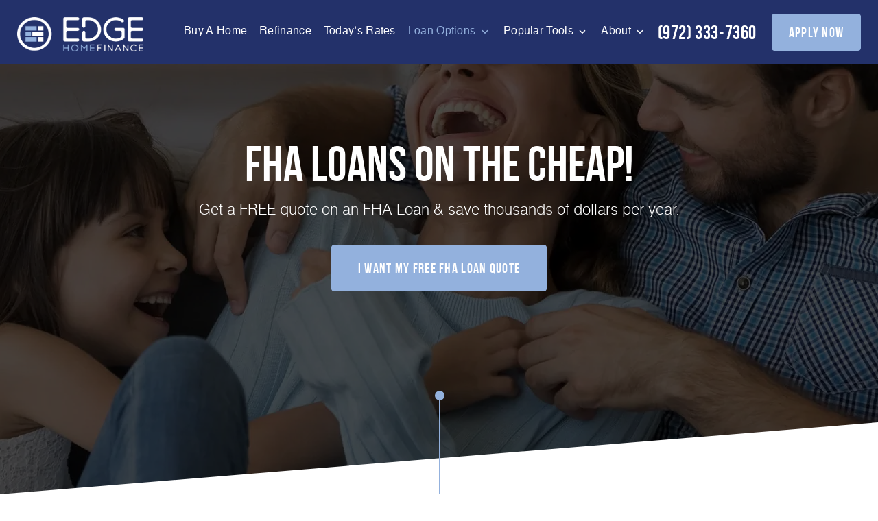

--- FILE ---
content_type: text/html; charset=UTF-8
request_url: https://nickthebroker.com/fha-loans/
body_size: 14484
content:
<!DOCTYPE html>
<!--[if IE 6]><html class="ie ie6 no-js" lang="en-US" prefix="og: http://ogp.me/ns#"><![endif]-->
<!--[if IE 7]><html class="ie ie7 no-js" lang="en-US" prefix="og: http://ogp.me/ns#"><![endif]-->
<!--[if IE 8]><html class="ie ie8 no-js" lang="en-US" prefix="og: http://ogp.me/ns#"><![endif]-->
<!--[if !(IE 7) | !(IE 8) ]><!-->
<html class="no-js" lang="en-US" prefix="og: http://ogp.me/ns#">
<head>
    <!-- set the encoding of your site -->
    <meta charset="UTF-8">
    <!-- set the viewport width and initial-scale on mobile devices  -->
    <meta http-equiv="X-UA-Compatible" content="IE=edge">
    <meta name="viewport" content="width=device-width, initial-scale=1.0">
    <title>Roanoke FHA Loans | Edge Home Finance</title>


    <!-- include the site stylesheet -->
    <link rel="preconnect" href="https://fonts.gstatic.com">
    <link rel="stylesheet" media="print" onload="this.media='all'" href="https://fonts.googleapis.com/css2?family=Playfair+Display:ital,wght@0,400;0,500;0,600;0,700;0,800;0,900;1,400;1,500;1,600;1,700;1,800;1,900&display=swap">
        <link rel="icon" type="image/png" sizes="32x32" href="https://nickthebroker.com/clients/15248/uploads/2025/03/Edge-Home-Favicon.png">
    <title>Roanoke FHA Loans | Edge Home Finance</title>

<!-- This site is optimized with the Yoast SEO plugin v3.4.2 - https://yoast.com/wordpress/plugins/seo/ -->
<meta name="description" content="Roanoke FHA home loans. Get great rates on an FHA mortgage loan today – don&#039;t miss these deals!"/>
<meta name="robots" content="noodp"/>
<link rel="canonical" href="https://nickthebroker.com/fha-loans/" />
<meta property="og:locale" content="en_US" />
<meta property="og:type" content="article" />
<meta property="og:title" content="Roanoke FHA Loans | Edge Home Finance" />
<meta property="og:description" content="Roanoke FHA home loans. Get great rates on an FHA mortgage loan today – don&#039;t miss these deals!" />
<meta property="og:url" content="https://nickthebroker.com/fha-loans/" />
<meta property="og:site_name" content="Nick Drescher" />
<meta name="twitter:card" content="summary_large_image" />
<meta name="twitter:description" content="Roanoke FHA home loans. Get great rates on an FHA mortgage loan today – don&#039;t miss these deals!" />
<meta name="twitter:title" content="Roanoke FHA Loans | Edge Home Finance" />
<!-- / Yoast SEO plugin. -->

<link rel='dns-prefetch' href='//stackpath.bootstrapcdn.com' />
<link rel='dns-prefetch' href='//s.w.org' />
<link rel="alternate" type="application/rss+xml" title="Nick Drescher &raquo; Feed" href="https://nickthebroker.com/feed/" />
<link rel="alternate" type="application/rss+xml" title="Nick Drescher &raquo; Comments Feed" href="https://nickthebroker.com/comments/feed/" />
		<script>
			window._wpemojiSettings = {"baseUrl":"https:\/\/s.w.org\/images\/core\/emoji\/13.0.1\/72x72\/","ext":".png","svgUrl":"https:\/\/s.w.org\/images\/core\/emoji\/13.0.1\/svg\/","svgExt":".svg","source":{"concatemoji":"https:\/\/nickthebroker.com\/wp-includes\/js\/wp-emoji-release.min.js?ver=5.6"}};
			!function(e,a,t){var r,n,o,i,p=a.createElement("canvas"),s=p.getContext&&p.getContext("2d");function c(e,t){var a=String.fromCharCode;s.clearRect(0,0,p.width,p.height),s.fillText(a.apply(this,e),0,0);var r=p.toDataURL();return s.clearRect(0,0,p.width,p.height),s.fillText(a.apply(this,t),0,0),r===p.toDataURL()}function l(e){if(!s||!s.fillText)return!1;switch(s.textBaseline="top",s.font="600 32px Arial",e){case"flag":return!c([127987,65039,8205,9895,65039],[127987,65039,8203,9895,65039])&&(!c([55356,56826,55356,56819],[55356,56826,8203,55356,56819])&&!c([55356,57332,56128,56423,56128,56418,56128,56421,56128,56430,56128,56423,56128,56447],[55356,57332,8203,56128,56423,8203,56128,56418,8203,56128,56421,8203,56128,56430,8203,56128,56423,8203,56128,56447]));case"emoji":return!c([55357,56424,8205,55356,57212],[55357,56424,8203,55356,57212])}return!1}function d(e){var t=a.createElement("script");t.src=e,t.defer=t.type="text/javascript",a.getElementsByTagName("head")[0].appendChild(t)}for(i=Array("flag","emoji"),t.supports={everything:!0,everythingExceptFlag:!0},o=0;o<i.length;o++)t.supports[i[o]]=l(i[o]),t.supports.everything=t.supports.everything&&t.supports[i[o]],"flag"!==i[o]&&(t.supports.everythingExceptFlag=t.supports.everythingExceptFlag&&t.supports[i[o]]);t.supports.everythingExceptFlag=t.supports.everythingExceptFlag&&!t.supports.flag,t.DOMReady=!1,t.readyCallback=function(){t.DOMReady=!0},t.supports.everything||(n=function(){t.readyCallback()},a.addEventListener?(a.addEventListener("DOMContentLoaded",n,!1),e.addEventListener("load",n,!1)):(e.attachEvent("onload",n),a.attachEvent("onreadystatechange",function(){"complete"===a.readyState&&t.readyCallback()})),(r=t.source||{}).concatemoji?d(r.concatemoji):r.wpemoji&&r.twemoji&&(d(r.twemoji),d(r.wpemoji)))}(window,document,window._wpemojiSettings);
		</script>
		<style>
img.wp-smiley,
img.emoji {
	display: inline !important;
	border: none !important;
	box-shadow: none !important;
	height: 1em !important;
	width: 1em !important;
	margin: 0 .07em !important;
	vertical-align: -0.1em !important;
	background: none !important;
	padding: 0 !important;
}
</style>
	<link rel='stylesheet' id='wp-block-library-css'  href='https://nickthebroker.com/wp-includes/css/dist/block-library/style.min.css?ver=5.6' media='all' />
<link rel='stylesheet' id='lp-font-css-css'  href='https://nickthebroker.com/templates/44/themes/leadpops/core/assets/css/lp-fonts.css?ver=1.0.1' media='all' />
<link rel='stylesheet' id='app-css-css'  href='https://nickthebroker.com/templates/44/themes/leadpops/core/assets/css/global.min.css?ver=1.0.1' media='all' />
<link rel='stylesheet' id='inner-css-css'  href='https://nickthebroker.com/templates/44/themes/leadpops/core/assets/css/inner_pages.min.css?ver=1.0.1' media='all' />
<link rel='stylesheet' id='js_composer_front-css'  href='https://nickthebroker.com/wp_plugins_44_v2/js_composer/assets/css/js_composer.min.css?ver=6.4.1' media='all' />
<link rel='stylesheet' id='font-awsome-css'  href='https://stackpath.bootstrapcdn.com/font-awesome/4.7.0/css/font-awesome.min.css?ver=5.6' media='all' />
<link rel='stylesheet' id='fancybox-css'  href='https://nickthebroker.com/templates/44/themes/leadpops/core/assets/js/fancybox3/css/core.css?ver=1.3.3' media='all' />
<script type='text/javascript' src='https://nickthebroker.com/wp-includes/js/jquery/jquery.min.js?ver=3.5.1' id='jquery-core-js'></script>
<script src="https://nickthebroker.com/wp-includes/js/jquery/jquery-migrate.min.js?ver=3.3.2" defer="defer" type="text/javascript"></script>
<link rel="https://api.w.org/" href="https://nickthebroker.com/wp-json/" /><link rel="alternate" type="application/json" href="https://nickthebroker.com/wp-json/wp/v2/pages/14254" /><meta name="generator" content="WordPress 5.6" />
<link rel='shortlink' href='https://nickthebroker.com/?p=14254' />
<link rel="alternate" type="application/json+oembed" href="https://nickthebroker.com/wp-json/oembed/1.0/embed?url=https%3A%2F%2Fnickthebroker.com%2Ffha-loans%2F" />
<link rel="alternate" type="text/xml+oembed" href="https://nickthebroker.com/wp-json/oembed/1.0/embed?url=https%3A%2F%2Fnickthebroker.com%2Ffha-loans%2F&#038;format=xml" />

            <style type="text/css">
                /*Inner Page Banner Image CSS*/
                .section_header_container{background-color: #93b1dd; }.section_header_container:after{background-size: cover; background-image: linear-gradient(rgba(0, 0, 0, 0.3), rgba(0, 0, 0, 0.3)), url(https://nickthebroker.com/clients/15248/uploads/2021/05/lending-sol-bg.png); background-position: top; }                .section_header_container header h2,.section_header_container header h4{
                    color: #FFFFFF;
                }
            </style>
            <style type="text/css">


        /**
        *   Background-color: Base Color
        */

        @media(min-width:768px)
        {
            .post .post-date.base_clr_bg{
                background: #93b1dd;
            }
        }
        .blog-tabs li a,
        .post .entry-header .entry-title a {
            color: #93b1dd;
        }
        .blog-tabs li a:hover,
        .blog-tabs li a:focus,
        .blog-tabs li a:active,
        .post .entry-header .entry-title a:hover {
            color: #7d97bc;
        }
        .blog-tab-content input, .blog-tab-content select{
            border-left-color: #93b1dd;
        }
        .blog-tab-content .search-btn {
             background-color: #93b1dd;
        }
        .blog-funnel-wrap iframe {
            border-color: #93b1dd;
        }
        .banner .overlay {
            background-color: #93b1dd;
        }
        .custom-btn {
            color: #93b1dd;
        }
        .custom-btn:hover {
            color: #fff;
        }
        .blog-ahthor__info-bar {
            background-color: #93b1dd;
        }
        .post-content .comments-count .base_clr_txt {
            color: #93b1dd !important;
        }
        .paging.entry-navigation .pagination > a,
        .paging.entry-navigation .pagination > .active {
            border-color: #93b1dd;
            color: #93b1dd;
        }

        .paging.entry-navigation .pagination > .active {
            background-color: #93b1dd;
            color: #fff;
        }
        .paging.entry-navigation .pagination > a:hover,
        .paging.entry-navigation .pagination > a:active,
        .paging.entry-navigation .pagination a:focus {
            background-color: #93b1dd;
        }
        .pagination .dots{
            color: #93b1dd;
        }
        .comment-respond .title-reply.base_clr_txt {
            color: #93b1dd;
        }
        .comment-respond input[type="text"], .comment-respond textarea {
            border-left-color: #93b1dd;
        }
        .form-submit #submit_my_comment {
            background: #93b1dd;
        }
        .form-submit #submit_my_comment:hover {
            background: #93b1dd;
        }
        .comment-tooltip {
            background-color: #93b1dd;
        }
        .single-post .tooltip-inner,
        .comment-respond .tooltip-inner {

            background-color: #93b1dd;
        }
        .single-post .bs-tooltip-auto[x-placement^="top"] .arrow::before,
        .single-post .bs-tooltip-top .arrow::before {
            border-top-color: #93b1dd;
        }
    </style>
    
    <style type="text/css">

        /**
         *  Menu Color Settings
         */

        .navigation > li > a:hover, .navigation > li > a:active {
            border-color: #94b1de;
        }
        .navigation li a {
            color: #ffffff;
        }
        /* @media (max-width: 1023px) {
			 .navigation li a {
				 color: #fff;
			 }
		 }*/
        .navigation li:hover > a,
        .navigation li.active > a,
        .navigation > li.current-menu-parent > a{
            color: #94b1de;
        }
        .navigation .menu-dropdown li a{
            color: #000000;
        }

        @media (max-width: 1023px) {
            .navigation .menu-dropdown li a{
                color: #fff;
            }
        }
        .navigation .menu-dropdown li:hover > a,
        .navigation .menu-dropdown li.active > a,
        .navigation > li.current-menu-parent > a{
            color: #94b1de;
        }

        .nav-opener:hover::before,
        .nav-opener:hover::after {
            background: #94b1de;
        }
        .nav-opener:hover {
            border-top-color: #94b1de;
        }
        .nav-opener.nav-close:hover{
            color: #94b1de;
        }

        .mobile-links .btn.btn-primary {
            background: #94b1de;
            border-color: #94b1de;
        }

        .mobile-links .btn.btn-outline {
            color: #94b1de;
        }

        
        .main-nav__contact{
            color: #ffffff;
        }
        .main-nav__contact:hover{
            color: #94b1de;
        }
        .btn.btn-primary, .contact-us-form-section .gform_button,
        .vc_tta-container .gform_button{
            background: #93b1dd;
            border-color: #93b1dd;
        }

        .btn.btn-secondary{
            background: #24316b;
            border-color: #24316b;
        }
        
        
        /**
         *  Home Page Section: Lower Rates
         */
        

        .banner-image::after,.easy-tool-area__hover-block-area,
        .global-image-holder::after{
            background: #24316b;
        }
        .loan-info-section::after,
        .loan-info-section::before{
            background-color: #24316b;
        }
        .banner-image::before, .global-image-holder::before {
            border: 1px solid #24316b;
        }

        .testimonials__title{
            color: #24316b;
        }

        .cls-1{
            fill: #93b1dd !important;
        }

        .loan-info-section__curve .clip, .cls-2{
            fill: #24316b !important; 
        }
        
        .visual__subtext::after, .section-line, .section-line::before,
        .testimonials::before, .visual__contact-list-holder::before{
            background: #93b1dd;
        }
        .visual__form-dropdown a:hover, 
        .testimonials .slick-arrow:hover,
        .visual__contact-list a:hover,
        .visual__contact-list a:focus{
            color: #93b1dd;
        }
        .tooltip-box__wrap::before {
            border-top-color: #93b1dd;
        }
        .tooltip-box__wrap {
            background: #93b1dd;
        }
        .home-visual__form-select__arrow::after {
            border-color: #93b1dd;
        }
        .pulse-animation .home-visual__btn-wrap::after {
            background: #93b1dd;
        }
        .easy-tool-area__image-holder::before,
        .accordion-slide__image-wrap::before{
            border: 1px solid #24316b;
        }
        

        /**
         * Home Page Section: Quick & Easy Tools
         */

        .tools__subtext {
            color: #93b1dd;
        }
        .tools__title, .visual__contact-list a::before {
            color:  #93b1dd;
        }
        
        
        /**
         *  Home Page: Footer
         */

        .footer {
            background-color: #00161f        }

        .footer__curve .clip{
            fill: #00161f        }

        .footer .contact-info li::before {
            color: #93b1dd;
        }
        .footer__contact-list a::before,
        .footer__contact-list a:hover,
        .footer .footer__list a:hover,
        .footer .social-networks a:hover,
        .footer .popular-pages a:hover,
        .footer .contact-info a:hover {
            color: #93b1dd;
        }

        .home .loan-info-section .font-resize-wrap .btn,
        .home .loan-info-section .font-resize-wrap .btn:active {
            background: #93b1dd;
            border-color: #93b1dd;
            color: #ffffff;
            box-shadow:none;
        }
        .home .loan-info-section .font-resize-wrap .btn:hover,
        .home .loan-info-section .font-resize-wrap .btn:focus{
            color: #ffffff;
            background: #93b1dd;
            border-color: #93b1dd;
            box-shadow:none;
        }



        /**
         *  Inner Page: laon pages
         */

        .loan-content-area__text-area a:hover,
        .footer-site-info .policy-list a:hover{
            color: #93b1dd;
        }
        
        a,
        a:hover, a:focus
        {
            color: #24316b;
        }

        .loan-content__image .shape::before, .loan-content__image .shape::after {
            border-color: transparent transparent transparent #93b1dd        }
        .loan-content__image .shape {
            border-color: #93b1dd;
        }
        .apply-content__image .shape::before, .apply-content__image .shape::after{
            border-color: transparent transparent transparent #93b1dd        }
        .apply-content__image .shape::after,
        .loan-content__image .shape::after {
            border-left-color: #24316b;
        }
        .apply-content__image .shape {
            border: 1px solid #93b1dd        }
        .vc_tta-container .vc_tta-panel-title a .vc_tta-controls-icon::after,
        .vc_tta-container .vc_tta-panel-title a .vc_tta-controls-icon::before,
        .funded__box {
            background: #24316b;
        }
        .funded__title {
            color: #93b1dd;
        }
        .cta-block h3 strong {
            color: #93b1dd;
        }

        /**
        *   Inner Page Banner Button
        */
        
        
        .inner-button-wrap .btn.btn-primary:active,
        .inner-button-wrap .btn.btn-primary {
            background: #93b1dd;
            border-color: #93b1dd;
            color: #ffffff;
            box-shadow:none;
        }
        
        .inner-button-wrap .btn.btn-primary:hover,
        .inner-button-wrap .btn.btn-primary:focus {
            color: #ffffff;
            background: #93b1dd;
            border-color: #93b1dd;
            box-shadow:none;
        }


        /**
         *   Inner Page Bottom sections Button
         */
        
        .loan-info-section .font-resize-wrap .btn,
        .loan-info-section .font-resize-wrap .btn:active{
            background: #93b1dd;
            border-color: #93b1dd;
            color: ;
            box-shadow:none;
        }
        
        .loan-info-section .font-resize-wrap .btn:hover,
        .loan-info-section .font-resize-wrap .btn:focus {
            color: #ffffff;
            background: #93b1dd;
            border-color: #93b1dd;
            box-shadow:none;
        }

        /**
         * Page Local Pros
         */

        /*.lp-accordion {*/
        /*    background: *//*;*/
        /*}*/
        /**/
        /*.accordion__opener-plus{*/
        /*    background: *//* !important;*/
        /*}*/
        /*.lp-accordion .vc_tta-panel-title a .vc_tta-controls-icon {*/
        /*    background: *//* !important;*/
        /*}*/
        /**/
        /*.local-pros__head h2 {*/
        /*    color: *//*;*/
        /*}*/

        /*.lp-accordion .vc_tta-panel:first-child {*/
        /*    border-top-color: *//*;*/
        /*}*/
        /*.lp-accordion .vc_tta-panel {*/
        /*    border-color: *//*;*/
        /*}*/
        /*.lp-accordion .vc_tta-panel-title a .vc_tta-controls-icon::before,*/
        /*.lp-accordion .vc_tta-panel-title a .vc_tta-controls-icon::after {*/
        /*    background: *//*;*/
        /*}*/

        /*.pros-info__btns .btn.btn-secondary {*/
        /*    background: *//*;*/
        /*    border-color: *//*;*/
        /*}*/
        /**/
        /*.pros-info__btns .btn.btn-success  {*/
        /*    background: *//*;*/
        /*    border-color: *//*;*/
        /*}*/



        /**
         *  Inner Pages: About Page
         */

        /*.about-visual__num {*/
        /*    color: *//*;*/
        /*}*/
        /*.contact-list li::before {*/
        /*    color: *//*;*/
        /*}*/
        /*.carve-bg {*/
        /*    background: *//*;*/
        /*}*/

        /*.contact-info .icon-map-pin, .contact-info .icon-email, .contact-info .icon-telephone {*/
        /*    color: *//*;*/
        /*}*/
        /*.contact-info .title {*/
        /*    color: *//*;*/
        /*}*/
        /*.apply-content__head h2 {*/
        /*    color: *//*;*/
        /*}*/
        /*.apply-content__privacy-subtitle {*/
        /*    color: *//*;*/
        /*}*/

        .mask .path {
            stroke: #93b1dd;
        }
        .mask__caption {
            background-image: url(https://nickthebroker.com/clients/15248/uploads/2025/03/Edge-Home-Favicon.png);
        }



        /**
         *  Review Page
         */

        #review-wrap .revwid-container .revwid-overall-rating .revwid-overall-rating-header .revwid-overall-rating-out-of-label > span::after {
            background: #24316b;
        }
        #review-wrap .js-share-icon-open, #review-wrap .revwid-has-primary-color,
        #review-wrap .js-share-icon-open:hover, #review-wrap .revwid-has-primary-color:hover {
            color: #24316b !important;
        }
        #review-wrap .revwid-is-leave-feedback-button {
            background: #24316b !important;
            border-color: #24316b !important;
        }
        #review-wrap .revwid-is-leave-feedback-button:hover {
            background: #24316b !important;
            border-color: #24316b !important;
        }
        #review-wrap .revwid-container .revwid-icon-star::before {
            background: url("data:image/svg+xml,%3Csvg id='Layer_1' data-name='Layer 1' xmlns='http://www.w3.org/2000/svg' width='1.667in' height='1.597in' viewBox='0 0 120 115'%3E%3Cdefs%3E%3Cstyle%3E .cls-1 %7B fill: %23ff9c00; %7D %3C/style%3E%3C/defs%3E%3Ctitle%3Estar%3C/title%3E%3Cpath class='cls-1' d='M59.77,87.747,28.115,111.024a2.854,2.854,0,0,1-4.419-3.137L35.3,70.115,3.128,47.18A2.854,2.854,0,0,1,4.783,42l39.838-.041L56.384,4.674a2.854,2.854,0,0,1,5.422-.067l12.8,37.338,38.983.089a2.854,2.854,0,0,1,1.667,5.167L83.846,69.928l12.909,38.079a2.854,2.854,0,0,1-4.372,3.232Z'/%3E%3C/svg%3E%0A") no-repeat !important;
            background-size: 100% 100% !important;
        }

        #review-wrap .revwid-pagination-link.revwid-is-active,
        #review-wrap .revwid-pagination-link:hover,
        #review-wrap .revwid-pagination-ellipsis.revwid-is-active,
        #review-wrap .revwid-pagination-ellipsis:hover {
            background: #93b1dd !important;
            color: #fff !important;
            border-color: #93b1dd !important;
        }
        #review-wrap .revwid-pagination-link, #review-wrap .revwid-pagination-ellipsis {
            color: #fff !important;
        }
        #review-wrap .revwid-review-read-more-link .js-read-more {
            color:  #93b1dd !important;
        }
        #review-wrap .revwid-is-left-arrow::before, #review-wrap .revwid-is-right-arrow::before {
            border-right: 2px solid #93b1dd !important;
            border-top: 2px solid #93b1dd !important;
        }
        #review-wrap .revwid-pagination-arrow.revwid-is-disabled::before {
            border-color: #93b1dd !important;
        }
        /*#review-wrap .revwid-review-date {*/
        /*    color: *//* !important;*/
        /*}*/
        #review-wrap .revwid-container .revwid-overall-rating .revwid-overall-rating-header .revwid-overall-rating-score {
            color: #93b1dd !important;
        }
        #review-wrap .revwid-container .revwid-overall-rating .revwid-overall-rating-header .revwid-overall-rating-out-of-label > span {
            color: #93b1dd !important;
        }
        #review-wrap .js-filter-button .js-toggle-filters-icon {
            color: #93b1dd !important;
        }

        .riq-contact-form-holder{
            text-align: center;
        }
        .riq-contact-form-holder iframe{
            border: 5px solid #93b1dd;
            border-radius: 3px;
            width: 100%;
            max-width: 500px;
        }

    </style>
    <meta name="generator" content="Powered by WPBakery Page Builder - drag and drop page builder for WordPress."/>
<meta property="og:image" content="https://nickthebroker.com/clients/15248/uploads/2025/03/BG-999-FB.png"><meta name="twitter:image" content="https://nickthebroker.com/clients/15248/uploads/2025/03/BG-4990.jpg" /><noscript><style> .wpb_animate_when_almost_visible { opacity: 1; }</style></noscript></head>

<body data-rsssl=1 class="page-template-default page page-id-14254 subpage wpb-js-composer js-comp-ver-6.4.1 vc_responsive">
<div id="mask" class="mask">
    <div class="mask__showbox">
        <div class="mask__loader">
            <div class="mask__caption"></div>
            <svg class="circular" viewBox="25 25 50 50">
                <circle class="path" cx="50" cy="50" r="20" fill="none" stroke-width="2" stroke-miterlimit="20"></circle>
            </svg>
        </div>
    </div>
</div><div id="wrapper">
    <header class="header  enable-sticky-header">
        <div class="header__container">
            <!-- logo -->
            <strong class="logo">
                <a href="https://nickthebroker.com" title="Edge Home Finance">
                    <img class="normal-logo" src="https://nickthebroker.com/clients/15248/uploads/2025/03/Edge-Logo-480.png" onerror="this.onerror=null; this.src='https://nickthebroker.com/clients/15248/uploads/2025/03/Edge-Logo-480.png'" title="Edge Home Finance" alt="Edge Home Finance">
                    <img class="fixed-logo" src="https://nickthebroker.com/clients/15248/uploads/2025/03/Edge-Logo-480.png" onerror="this.onerror=null; this.src='https://nickthebroker.com/clients/15248/uploads/2025/03/Edge-Logo-480.png'" title="Edge Home Finance" alt="Edge Home Finance">
                </a>
            </strong>
            <!-- main nav -->
            <nav class="main-nav">
                <div class="nav-drop">
                    <!-- navigation -->
                    <ul id="menu-header-menu" class="navigation"><li id="menu-item-14572" class="menu-item menu-item-type-post_type menu-item-object-page menu-item-14572" ><a title="Buy A Home" href="https://nickthebroker.com/buy/" class="">Buy A Home</a></li>
<li id="menu-item-14573" class="menu-item menu-item-type-post_type menu-item-object-page menu-item-14573" ><a title="Refinance" href="https://nickthebroker.com/refinance/" class="">Refinance</a></li>
<li id="menu-item-52" class="lp_menu_fancybox menu-item menu-item-type-custom menu-item-object-custom menu-item-52" ><a title="Today&#039;s Rates" target="_blank" href="" data-fancybox-iframe="1" data-type="iframe" data-src="https://nickthebroker.com/funnels/ndrescher-rates-site-15248.itclix.com" class="">Today&#8217;s Rates</a></li>
<li id="menu-item-53" class="menu-item menu-item-type-custom menu-item-object-custom current-menu-ancestor current-menu-parent menu-item-has-children menu-item-53 dropdown dropdown-open" ><a title="Loan Options" href="#" class="">Loan Options </a>
<div class="menu-dropdown" ><div class="menu-dropdown__wrap"><ul role="menu" class="dropdown-list">
	<li id="menu-item-14582" class="menu-item menu-item-type-post_type menu-item-object-page menu-item-14582" ><a title="30 Year Fixed Mortgage" href="https://nickthebroker.com/30-year-fixed-rate-mortgage/" class="">30 Year Fixed Mortgage</a></li>
	<li id="menu-item-15260" class="menu-item menu-item-type-post_type menu-item-object-page menu-item-15260" ><a title="15 Year Fixed Mortgage" href="https://nickthebroker.com/15-year-fixed-rate-mortgage/" class="">15 Year Fixed Mortgage</a></li>
	<li id="menu-item-14579" class="menu-item menu-item-type-post_type menu-item-object-page current-menu-item page_item page-item-14254 current_page_item menu-item-14579 active" ><a title="FHA Loans" href="https://nickthebroker.com/fha-loans/" class="">FHA Loans</a></li>
	<li id="menu-item-14577" class="menu-item menu-item-type-post_type menu-item-object-page menu-item-14577" ><a title="VA Loans" href="https://nickthebroker.com/va-loans/" class="">VA Loans</a></li>
	<li id="menu-item-14583" class="menu-item menu-item-type-post_type menu-item-object-page menu-item-14583" ><a title="Jumbo Loans" href="https://nickthebroker.com/jumbo-loans/" class="">Jumbo Loans</a></li>
	<li id="menu-item-14576" class="menu-item menu-item-type-post_type menu-item-object-page menu-item-14576" ><a title="USDA Loans" href="https://nickthebroker.com/usda-loans/" class="">USDA Loans</a></li>
</ul>
</li>
<li id="menu-item-54" class="menu-item menu-item-type-custom menu-item-object-custom menu-item-has-children menu-item-54 dropdown dropdown-open" ><a title="Popular Tools" href="#" class="">Popular Tools </a>
<div class="menu-dropdown" ><div class="menu-dropdown__wrap"><ul role="menu" class="dropdown-list">
	<li id="menu-item-223" class="lp_menu_fancybox menu-item menu-item-type-custom menu-item-object-custom menu-item-223" ><a title="Pre-Approval Letter" target="_blank" href="" data-fancybox-iframe="1" data-type="iframe" data-src="https://nickthebroker.com/funnels/ndrescher-pre-approval-letter-site-15248.itclix.com" class="">Pre-Approval Letter</a></li>
	<li id="menu-item-224" class="lp_menu_fancybox menu-item menu-item-type-custom menu-item-object-custom menu-item-224" ><a title="Refinance Analysis" target="_blank" href="" data-fancybox-iframe="1" data-type="iframe" data-src="https://nickthebroker.com/funnels/ndrescher-refi-analysis-site-15248.itclix.com" class="">Refinance Analysis</a></li>
	<li id="menu-item-225" class="menu-item menu-item-type-post_type menu-item-object-page menu-item-225" ><a title="Mortgage Calculator" href="https://nickthebroker.com/mortgage-calculator/" class="">Mortgage Calculator</a></li>
	<li id="menu-item-15778" class="menu-item menu-item-type-post_type menu-item-object-page menu-item-15778" ><a title="Weekly Monday Market Updates for Realtors" href="https://nickthebroker.com/weekly-monday-market-updates-for-realtors/" class="">Weekly Monday Market Updates for Realtors</a></li>
</ul>
</li>
<li id="menu-item-55" class="menu-item menu-item-type-custom menu-item-object-custom menu-item-has-children menu-item-55 dropdown dropdown-open" ><a title="About" href="#" class="">About </a>
<div class="menu-dropdown" ><div class="menu-dropdown__wrap"><ul role="menu" class="dropdown-list">
	<li id="menu-item-15578" class="menu-item menu-item-type-post_type menu-item-object-page menu-item-15578" ><a title="Nick Drescher" href="https://nickthebroker.com/nick-drescher/" class="">Nick Drescher</a></li>
	<li id="menu-item-15770" class="menu-item menu-item-type-custom menu-item-object-custom menu-item-15770" ><a title="Reviews" href="https://www.google.com/search?q=Nick+Drescher+-+Your+Go-To+Mortgage+Broker&#038;stick=H4sIAAAAAAAA_-NgU1I1qLAwM0lJMUy0TDU2S05MNjK3MqhIMU2xNDY3MDO2TEk0TzO3WMSq5ZeZnK3gUpRanJyRWqSgqxCZX1qk4J6vG5Kv4JtfVJKemJ6q4FSUn51aBAAcWQsWVgAAAA&#038;hl=en&#038;mat=Cc_4_s0CM8TkElcBNqvzOtQOnCSkpvrQ25atfDO4uhRYdbraiNmTcBDvj7effHVt74YiqdEOzpnZPriuLeq2D9OEUYJPQblo1dcoq7GD0tMzKap0qylJVm87GBc-9ffmgNE&#038;authuser=0" class="">Reviews</a></li>
	<li id="menu-item-15784" class="menu-item menu-item-type-taxonomy menu-item-object-category menu-item-15784" ><a title="Blog" href="https://nickthebroker.com/blog/" class="">Blog</a></li>
	<li id="menu-item-2801" class="menu-item menu-item-type-post_type menu-item-object-page menu-item-2801" ><a title="Contact Me" href="https://nickthebroker.com/contact/" class="">Contact Me</a></li>
</ul>
</li>
</ul>                    <ul class="mobile-links">
<!--                        <li>-->
<!--                            <a href="#" class="btn btn-primary" title="Get a fast quote">get a fast quote</a>-->
<!--                        </li>-->
                        <li>
                            <a href="/apply-online/"  class="btn btn-secondary" title="Apply">Apply</a>
                        </li>
                        <li>
                            <a href="tel:(972) 333-7360" title="(972) 333-7360" class="btn btn-outline"><span class="icon icon-mobile"></span>(972) 333-7360 </a>
                        </li>
                    </ul>
                </div>
                <a href="tel:(972) 333-7360" class="main-nav__contact" title="(972) 333-7360">(972) 333-7360</a>
                <a class="btn btn-primary" href="/apply-online/"  title="Apply Now">apply now</a>
            </nav>
            <a href="#" class="nav-opener"><span></span></a>
        </div>
    </header>


<main class="main">
    <div id="vsc_row_gtuqinld"  class="  vc_row wpb_row vc_inner vc_row-fluid dark clearfix" style=""  data-token="rAlzU"><style type="text/css">.quafily {
                    background: ;
                }</style>
	<div class="vc_col-sm-12 wpb_column column_container  ">
		<div class="wpb_wrapper">
			<style type="text/css">.visual__image {
                background-color: #000000;
            }.visual__image img {
                opacity: 0.3;
                    object-position: top; object-fit: cover; 
            }</style><section class="visual loan-visual">
                            <div class="visual__wrap">
                                <div class="visual__image">
                                     <img class="skip_lazy_load" src="https://ba83337cca8dd24cefc0-5e43ce298ccfc8fc9ba1efe2c2840af0.ssl.cf2.rackcdn.com/crush/fha-background.webp" onerror="this.onerror=null; this.src='https://ba83337cca8dd24cefc0-5e43ce298ccfc8fc9ba1efe2c2840af0.ssl.cf2.rackcdn.com/crush/fha-background.jpg'" alt="FHA Loans on the Cheap!" title="FHA Loans on the Cheap!">
                                    <div class="visual__curve">
                                        <svg class="svgBg">
                                            <defs>
                                                <clipPath id="triangle" clipPathUnits="objectBoundingBox">
                                                    <path d="M 0.000 1.000 L 1.000 0.000 L 1.000 1.000 Z"></path>
                                                </clipPath>
                                            </defs>
                                            <rect width="100%" height="100%" style="clip-path: url(#triangle);" fill="#ffffff"></rect>
                                        </svg>
                                    </div>
                                </div>
                                <div class="container">
                                    <div class="visual__textbox">
                                        <h1>FHA Loans on the Cheap!</h1><p>Get a FREE quote on an FHA Loan &amp; save thousands of dollars per year.</p><span class="visual__btn_holder inner-button-wrap font-resize-wrap"><a data-fancybox-iframe="1" data-type="iframe" href="javascript:;" data-src="https://nickthebroker.com/funnels/ndrescher-fha-rates-site-15248.itclix.com" title="I Want My FREE FHA Loan Quote" class="btn btn-primary font-size-init lp_fancybox_iframe"><span class="font-size-adapted">I Want My FREE FHA Loan Quote </span></a></span></div>
                                </div>
                            </div>
                            <span class="section-line"></span>
                        </section><section class="loan-content-area ">
                        <div class="container">
                            <h2>The Lowdown on FHA Loans...</h2>
                            <div class="loan-content-area__row">
                                <div class="loan-content-area__image-col">
                                    <div class="global-image-holder">
                                        <div class="global-image-wrap">
                                            <img src="https://ba83337cca8dd24cefc0-5e43ce298ccfc8fc9ba1efe2c2840af0.ssl.cf2.rackcdn.com/crush/loan-image09.webp" onerror="this.onerror=null;  this.src='https://ba83337cca8dd24cefc0-5e43ce298ccfc8fc9ba1efe2c2840af0.ssl.cf2.rackcdn.com/crush/loan-image09.png'" alt="The Lowdown on FHA Loans..." title="The Lowdown on FHA Loans...">
                                        </div>
                                    </div>
                                </div>
                                <div class="loan-content-area__text-area"></p>
<h3>Our FHA Loan Rates Are Low &amp; Our Process is Quick &amp; Painless</h3>
<p>An FHA loan is a mortgage loan that is insured by the Federal Housing Administration (FHA). Essentially, the federal government insures loans for FHA-approved lenders in order to reduce their risk of loss if a borrower defaults on their mortgage payments.</p>
<p>The FHA program was created in response to the rash of foreclosures and defaults that happened in 1930s; to provide mortgage lenders with adequate insurance; and to help stimulate the housing market by making loans accessible and affordable.</p>
<p>We're here to make the FHA home loan process a whole lot easier, with tools and expertise that will help guide you along the way, starting with our FREE <a class="lp_fancybox_iframe" rel="gas" data-fancybox-iframe="1" data-type="iframe" data-src="https://nickthebroker.com/funnels/ndrescher-fha-rates-site-15248.itclix.com">FHA Loan Qualifier.</a></p>
<p>We'll help you clearly see differences between loan programs, allowing you to choose the right one for you whether you're a first-time home buyer or a seasoned investor.</p>
<h3>The FHA Loan Process</h3>
<p>Here's how our home loan process works:</p>
<ul>
<li>Complete our simple <a class="lp_fancybox_iframe" rel="gas" data-fancybox-iframe="1" data-type="iframe" data-src="https://nickthebroker.com/funnels/ndrescher-fha-rates-site-15248.itclix.com">FHA Loan Qualifier</a></li>
<li>Receive options based on your unique criteria and scenario</li>
<li>Compare mortgage interest rates and terms</li>
<li>Choose the offer that best fits your needs</li>
</ul>
<p></div>
                            </div>
                        </div>
                    </section><section class="qualify-detail-section visual-fha">
                            <div class="container">
                                <div class="qualify-detail-section__row">
                                    <div class="qualify-detail-section__text-area">
                                        <h2>Why A FHA Loan?</h2>
                                        </p>
<p class="">Typically an FHA loan is one of the easiest types of mortgage loans to qualify for because it requires a low down payment and you can have less-than-perfect credit. An FHA down payment of 3.5% is required. Borrowers who cannot afford a traditional down payment of 20% or can't get approved for private mortgage insurance should look into FHA loans.</p>
<div class="inner-button-wrap font-resize-wrap"><a data-fancybox-iframe="1" data-type="iframe" href="javascript:;" data-src="https://nickthebroker.com/funnels/ndrescher-fha-rates-site-15248.itclix.com" title="FHA Loan Qualifier" class="btn btn-primary font-size-init lp_fancybox_iframe"><span class="font-size-adapted">FHA Loan Qualifier <span class="icon-right-long"></span></span></a></div>
                                    </div>
                                    <div class="qualify-detail-section__image-col">
                                        <div class="global-image-holder">
                                            <div class="global-image-wrap">
                                                <img src="https://ba83337cca8dd24cefc0-5e43ce298ccfc8fc9ba1efe2c2840af0.ssl.cf2.rackcdn.com/crush/loan-image10.webp" onerror="this.onerror=null; this.src='https://ba83337cca8dd24cefc0-5e43ce298ccfc8fc9ba1efe2c2840af0.ssl.cf2.rackcdn.com/crush/loan-image10.png'" alt="Why A FHA Loan?" title="Why A FHA Loan?">
                                            </div>
                                        </div>
                                    </div>
                                </div>
                            </div>
                        </section><section class="fully-funded-section ">
                        <div class="container">
                            <h2>Your Home Loan Could Be Fully Funded 30 Days From Now</h2>
                            <ul class="funded-list"><li class="funded-list__item" >
                                                   <div class="funded-list__icon-holder" title="Fixed Rates">
                                                       <img src="https://nickthebroker.com/templates/44/themes/leadpops/core/assets/svg/loan-icon.svg" class="box-icon box-icon_0" onerror="this.onerror=null; this.src='https://nickthebroker.com/templates/44/themes/leadpops/core/assets/svg/loan-icon.svg'" alt="Fixed Rates" title="Fixed Rates">
                                                   </div>
                                                   <h3 class="funded-list__name">Fixed Rates</h3>
                                               </li><li class="funded-list__item" >
                                                   <div class="funded-list__icon-holder" title="Adjustable Rates Mortgage (ARM)">
                                                       <img src="https://nickthebroker.com/templates/44/themes/leadpops/core/assets/svg/refinance-icon.svg" class="box-icon box-icon_1" onerror="this.onerror=null; this.src='https://nickthebroker.com/templates/44/themes/leadpops/core/assets/svg/refinance-icon.svg'" alt="Adjustable Rates Mortgage (ARM)" title="Adjustable Rates Mortgage (ARM)">
                                                   </div>
                                                   <h3 class="funded-list__name">Adjustable Rates<br/> Mortgage (ARM)</h3>
                                               </li><li class="funded-list__item" >
                                                   <div class="funded-list__icon-holder" title="Conforming Loans">
                                                       <img src="https://nickthebroker.com/templates/44/themes/leadpops/core/assets/svg/compare-rates-icon.svg" class="box-icon box-icon_2" onerror="this.onerror=null; this.src='https://nickthebroker.com/templates/44/themes/leadpops/core/assets/svg/compare-rates-icon.svg'" alt="Conforming Loans" title="Conforming Loans">
                                                   </div>
                                                   <h3 class="funded-list__name">Conforming<br/> Loans</h3>
                                               </li><li class="funded-list__item" >
                                                   <div class="funded-list__icon-holder" title="Jumbo &amp; Super Jumbo Loans">
                                                       <img src="https://nickthebroker.com/templates/44/themes/leadpops/core/assets/svg/loan-fund-icon.svg" class="box-icon box-icon_3" onerror="this.onerror=null; this.src='https://nickthebroker.com/templates/44/themes/leadpops/core/assets/svg/loan-fund-icon.svg'" alt="Jumbo &amp; Super Jumbo Loans" title="Jumbo &amp; Super Jumbo Loans">
                                                   </div>
                                                   <h3 class="funded-list__name">Jumbo &amp; Super<br/> Jumbo Loans</h3>
                                               </li><li class="funded-list__item" >
                                                   <div class="funded-list__icon-holder" title="FHA, VA, & USDA Loans">
                                                       <img src="https://nickthebroker.com/templates/44/themes/leadpops/core/assets/svg/property-icon.svg" class="box-icon box-icon_4" onerror="this.onerror=null; this.src='https://nickthebroker.com/templates/44/themes/leadpops/core/assets/svg/property-icon.svg'" alt="FHA, VA, & USDA Loans" title="FHA, VA, & USDA Loans">
                                                   </div>
                                                   <h3 class="funded-list__name">FHA, VA, & USDA<br/> Loans</h3>
                                               </li><li class="funded-list__item" >
                                                   <div class="funded-list__icon-holder" title="Terms from 5 to 30 Years">
                                                       <img src="https://nickthebroker.com/templates/44/themes/leadpops/core/assets/svg/cash-out-refinance-icon.svg" class="box-icon box-icon_5" onerror="this.onerror=null; this.src='https://nickthebroker.com/templates/44/themes/leadpops/core/assets/svg/cash-out-refinance-icon.svg'" alt="Terms from 5 to 30 Years" title="Terms from 5 to 30 Years">
                                                   </div>
                                                   <h3 class="funded-list__name">Terms from 5 to<br/> 30 Years</h3>
                                               </li></ul>
                        </div>
                    </section><section class="loan-info-section">
<!--
                        <div class="loan-info-section__curve">
                            <svg>
                                <defs>
                                    <clipPath id="top-triangle" clipPathUnits="objectBoundingBox">
                                        <path d="M 0.000 1.000 L 1.000 0.000 L 1.000 1.000 Z"></path>
                                    </clipPath>
                                </defs>
                                <rect class="clip" width="100%" height="100%" style="clip-path: url(#top-triangle);"></rect>
                            </svg>
                        </div>
                        -->
                        <span class="curve-holder"></span>
                        <span class="pattern"></span>
                        <div class="container">
                            <div class="section-heading">
                                <h2>Get Your FREE FHA Loan Quote Now!</h2>
                                <p>Mortgage rates change every day, and your rate will vary based on your location, finances, and other factors. Get your FREE customized rate comparison below:</p>
                                <span class="font-resize-wrap"><a data-fancybox-iframe="1" data-type="iframe" href="javascript:;" data-src="https://nickthebroker.com/funnels/ndrescher-fha-rates-site-15248.itclix.com" title="I Want My FREE FHA Loan Quote" class="btn font-size-init btn-primary lp_fancybox_iframe"><span>I Want My FREE FHA Loan Quote </span></a></span>
                            </div>
                        </div>
                    </section>
		</div> 
	</div> 
</div>
</main>


<!-- footer of the page -->
<footer class="footer">
    <div class="footer__curve">
        <svg>
            <defs>
                <clipPath id="f-triangle" clipPathUnits="objectBoundingBox">
                    <path d="M 0.000 1.000 L 1.000 1.000 L 0.000 0.000 Z"></path>
                </clipPath>
            </defs>
            <rect class="clip" width="100%" height="100%" style="clip-path: url(#f-triangle);"></rect>
        </svg>
    </div>

    <span class="section-line"></span>
    <div class="container">
        <!-- footer nav area -->
        <div class="footer-nav-area">
            <div class="footer__col">
                <div class="footer__info">
                    <strong class="footer-logo">
                                                <a href="https://nickthebroker.com/" title="Edge Home Finance">
                            <img src="https://nickthebroker.com/clients/15248/uploads/2025/03/Edge-Logo-480.png"
                                 alt="Edge Home Finance" title="Edge Home Finance">
                        </a>

                    </strong>
                    <div class="footer-text">
                        <p>Hi, my name is Nick Drescher. I'm a Branch Manager with Edge Home Finance, offering personalized mortgage solutions, fast customized quotes, great rates, & service with integrity.</p>
                    </div>
                </div>
            </div>
            <div class="footer__col">
                <div class="footer__list-holder">
                    <h4 class="footer-nav-opener">general</h4>
                    <div class="footer-nav-slide">
                        <ul id="menu-general-pages" class="footer__list"><li id="menu-item-15638" class="lp_menu_fancybox menu-item menu-item-type-custom menu-item-object-custom menu-item-15638"><a title="Purchase" href="" data-fancybox-iframe="1" data-type="iframe" data-src="https://nickthebroker.com/funnels/ndrescher-purchase-site-15248.itclix.com">Purchase</a></li>
<li id="menu-item-15639" class="lp_menu_fancybox menu-item menu-item-type-custom menu-item-object-custom menu-item-15639"><a title="Refinance" href="" data-fancybox-iframe="1" data-type="iframe" data-src="https://nickthebroker.com/funnels/ndrescher-refinance-site-15248.itclix.com">Refinance</a></li>
<li id="menu-item-15472" class="lp_menu_fancybox menu-item menu-item-type-custom menu-item-object-custom menu-item-15472"><a title="Today’s Rates" href="" data-fancybox-iframe="1" data-type="iframe" data-src="https://nickthebroker.com/funnels/ndrescher-rates-site-15248.itclix.com">Today’s Rates</a></li>
</ul>                    </div>
                </div>
            </div>
            <div class="footer__col">
                <div class="footer__list-holder">
                    <h4 class="footer-nav-opener">Support</h4>
                    <div class="footer-nav-slide">
                        <ul id="menu-support" class="footer__list"><li id="menu-item-15468" class="menu-item menu-item-type-post_type menu-item-object-page menu-item-15468"><a title="Mariyam Williams" href="https://nickthebroker.com/nick-drescher/">Nick Drescher</a></li>
<li id="menu-item-15467" class="menu-item menu-item-type-post_type menu-item-object-page menu-item-15467"><a title="Contact Me" href="https://nickthebroker.com/contact/">Contact Me</a></li>
<li id="menu-item-15469" class="menu-item menu-item-type-post_type menu-item-object-page menu-item-15469"><a title="Privacy Policy" href="https://nickthebroker.com/privacy-policy/">Privacy Policy</a></li>
</ul>                    </div>
                </div>
            </div>
            <div class="footer__col">
                <div class="footer__list-holder">
                    <h4 class="footer-nav-opener">Contact Info</h4>
                    <div class="footer-nav-slide">
                        <ul class="footer__contact-list">
                            <li class="address"><a href="#">311 S Oak St Suite 275.03<br> Roanoke,&nbsp;TX&nbsp;76262</a></li>
                            <li class="mail"><a href="mailto:Nick@txhomeloanbroker.com" title="Nick@txhomeloanbroker.com">Nick@txhomeloanbroker.com</a></li>
                            <li class="call"><a href="tel:(972) 333-7360" title="(972) 333-7360">(972) 333-7360</a></li>
                        </ul>
                    </div>
                </div>
            </div>
        </div>
        <!-- footer social area -->
        <div class="footer-social-area">
            <!-- fotoer site info -->
            <div class="footer-site-info">
                                <div class="footer-site-info__image">
                    <img src="https://ba83337cca8dd24cefc0-5e43ce298ccfc8fc9ba1efe2c2840af0.ssl.cf2.rackcdn.com/edge/EHL.png"  title="Equal Housing Lender" alt="Equal Housing Lender">
                </div>
                <div class="footer-site-info__description">
<ul class="policy-list">
<li><a title="Privacy Policy" href="https://nickthebroker.com/privacy-policy/">PRIVACY POLICY</a></li>
<li><a title="NMLS Consumer Access" href="https://www.nmlsconsumeraccess.org/" target="_blank" rel="noopener">NMLS CONSUMER ACCESS</a></li>
</ul>
<div class="copyright">
<p>Copyright © 2026 | Edge Home Finance <span class="line">|</span> NMLS #1368368 | Branch NMLS #2773690 | Company NMLS #891464</p>
</div>
</div>
            </div>
            <!-- social networks -->
            <ul class="social-networks">
                                        <li>
                            <a href="https://www.facebook.com/NicktheTXbroker" target="_blank"
                               class="facebook"
                               title="Facebook"> 
                                                                    <span class="icon-facebook"></span>
                                                                </a>
                        </li>
                                            <li>
                            <a href="https://www.instagram.com/nickthetxbroker/" target="_blank"
                               class="instagram"
                               title="Instagram"> 
                                                                    <span class="icon-instagram"></span>
                                                                </a>
                        </li>
                                            <li>
                            <a href="https://www.linkedin.com/in/nick-drescher-165ab627/" target="_blank"
                               class="linkedin"
                               title="LinkedIn"> 
                                                                    <span class="icon-linkedin"></span>
                                                                </a>
                        </li>
                                            <li>
                            <a href="https://www.google.com/search?authuser=1&_ga=2.102007233.1742225966.1664207928-1040907892.1663603003&q=Nick+Drescher+-+Your+Go-To+Mortgage+Broker&ludocid=15409408099904814968&lsig=AB86z5WWgkfgFEXopVSrD7V0NqZA" target="_blank"
                               class="googlebusiness"
                               title="Google My Business"> 
                                                                    <span class="icon-googlebusiness"></span>
                                                                </a>
                        </li>
                                </ul>
        </div>
        <div class="footer__key-logo-area">
            <div class="footer__key-logo">
                <a href="https://leadpops.com/" rel="nofollow noopener noreferrer" target="_blank">
                    <img src="https://ba83337cca8dd24cefc0-5e43ce298ccfc8fc9ba1efe2c2840af0.ssl.cf2.rackcdn.com/crush/f-micro-logo.webp" onerror="this.onerror=null; this.src='https://ba83337cca8dd24cefc0-5e43ce298ccfc8fc9ba1efe2c2840af0.ssl.cf2.rackcdn.com/crush/f-micro-logo.png'" title="leadPops" alt="leadPops">
                </a>
                            </div>
        </div>
    </div>
</footer>
</div>
<script type="text/javascript">
            var _userway_config = {
                   /* Wordpress plugin installation */
                   account: 'D8Fgwh9YdR'
            };
           </script>
        <script type="text/javascript" src="https://cdn.userway.org/widget.js"></script><script type="text/html" id="wpb-modifications"></script><script src="https://nickthebroker.com/wp_plugins_44_v2/lp-orphan-words-fixer/assets/lp-orphan-words-fixer.js?ver=0.1" defer="defer" type="text/javascript"></script>
<script type='text/javascript' src='https://nickthebroker.com/templates/44/themes/leadpops/core/assets/js/wow.min.js?ver=1.0.1' id='wow-js-js'></script>
<script type='text/javascript' id='global-js-js-extra'>
/* <![CDATA[ */
var ajax_object = {"ajax_url":"https:\/\/nickthebroker.com\/wp-admin\/admin-ajax.php"};
/* ]]> */
</script>
<script type='text/javascript' src='https://nickthebroker.com/templates/44/themes/leadpops/core/assets/js/global.min.js?ver=1.0.1' id='global-js-js'></script>
<script type='text/javascript' src='https://nickthebroker.com/templates/44/themes/leadpops/core/assets/js/fancybox3/js/core.js?ver=1.3.3' id='fancybox-js'></script>
<script type='text/javascript' src='https://nickthebroker.com/templates/44/themes/leadpops/core/assets/js/fancybox3/js/init.js?ver=1.3.3' id='init_fancybox-js'></script>
<script src="https://nickthebroker.com/wp-includes/js/wp-embed.min.js?ver=5.6" defer="defer" type="text/javascript"></script>
<script type='text/javascript' src='https://nickthebroker.com/wp_plugins_44_v2/js_composer/assets/js/dist/js_composer_front.min.js?ver=6.4.1' id='wpb_composer_front_js-js'></script>
        <script>
            jQuery(window).on('load', function (){
                var $ = jQuery;
                function debounce(func, wait, immediate) {
                    var timeout;
                    return function() {
                        var context = this, args = arguments;
                        var later = function() {
                            timeout = null;
                            if (!immediate) func.apply(context, args);
                        };
                        var callNow = immediate && !timeout;
                        clearTimeout(timeout);
                        timeout = setTimeout(later, wait);
                        if (callNow) func.apply(context, args);
                    };
                };
                
                var config = {"fixerConfig":{"selector":"","exclude":".home-visual__holder h1, .quafily__textbox h2, .custom-title h1","treatBrAsBlock":false},"shouldRefresh":true};

                var fixer = Lp.orphanFixer(config.fixerConfig);
                
                if(config.shouldRefresh){
                    var debouncedRefresh = debounce(function (){
                        fixer.refresh();
                    }, 250, false);

                    $(window).on('resize', debouncedRefresh);
                }
            });

            jQuery(document).ready( function (){
                var $ = jQuery;
                function debounce(func, wait, immediate) {
                    var timeout;
                    return function() {
                        var context = this, args = arguments;
                        var later = function() {
                            timeout = null;
                            if (!immediate) func.apply(context, args);
                        };
                        var callNow = immediate && !timeout;
                        clearTimeout(timeout);
                        timeout = setTimeout(later, wait);
                        if (callNow) func.apply(context, args);
                    };
                };

                var config = {"fixerConfig":{"selector":"","exclude":".home-visual__holder h1, .quafily__textbox h2, .custom-title h1","treatBrAsBlock":false},"shouldRefresh":true};

                var fixer = Lp.orphanFixer(config.fixerConfig);

                if(config.shouldRefresh){
                    var debouncedRefresh = debounce(function (){
                        fixer.refresh();
                    }, 250, false);

                    $(window).on('resize', debouncedRefresh);
                }
            });
        </script>
        
    <script type="text/javascript">
        jQuery(document).ready(function () {
            jQuery("#the_select").change(function () {
                var this_val = jQuery(this).val();
                console.log(this_val)
                if (this_val == 1 && this_val != "") {
                    window.open(
                        'https://3663768851.mortgage-application.net/WebApp/Start.aspx',
                        '_blank' // <- This is what makes it open in a new window.
                    );
                } else if (this_val == 2 && this_val != "") {
                    window.open(
                        'https://2040300608.mortgage-application.net/WebApp/Start.aspx',
                        '_blank' // <- This is what makes it open in a new window.
                    );
                }
                else if (this_val == 3 && this_val != "") {
                    window.open(
                        'https://3663768851.mortgage-application.net/WebApp/Start.aspx',
                        '_blank' // <- This is what makes it open in a new window.
                    );
                } else if (this_val == 4 && this_val != "") {
                    window.open(
                        'https://8911732050.mortgage-application.net/WebApp/Start.aspx',
                        '_blank' // <- This is what makes it open in a new window.
                    );
                }
                else if (this_val == 5 && this_val != "") {
                    window.open(
                        'https://2018808306.mortgage-application.net/WebApp/Start.aspx',
                        '_blank' // <- This is what makes it open in a new window.
                    );
                }

            });
            jQuery(document).ready(function () {
                jQuery("#the_select_2").change(function () {
                    var this_val = jQuery(this).val();
                    if (this_val == 1 && this_val != "") {
                        window.open(
                            'https://3663768851.mortgage-application.net/WebApp/Start.aspx',
                            '_blank' // <- This is what makes it open in a new window.
                        );
                    } else if (this_val == 2 && this_val != "") {
                        window.open(
                            'https://2040300608.mortgage-application.net/WebApp/Start.aspx',
                            '_blank' // <- This is what makes it open in a new window.
                        );
                    }
                    else if (this_val == 3 && this_val != "") {
                        window.open(
                            'https://3663768851.mortgage-application.net/WebApp/Start.aspx',
                            '_blank' // <- This is what makes it open in a new window.
                        );
                    } else if (this_val == 4 && this_val != "") {
                        window.open(
                            'https://8911732050.mortgage-application.net/WebApp/Start.aspx',
                            '_blank' // <- This is what makes it open in a new window.
                        );
                    }
                    else if (this_val == 5 && this_val != "") {
                        window.open(
                            'https://2018808306.mortgage-application.net/WebApp/Start.aspx',
                            '_blank' // <- This is what makes it open in a new window.
                        );
                    }

                });

            });
        })

    </script>
    <style>.lp-supercalc-page .uwy.userway_p3 {display : none;}</style>
    <script type="text/javascript">
        jQuery(function () {
            if(jQuery('.lp-supercalc').length>0){
                jQuery('body').addClass('lp-supercalc-page');
            }
        })
    </script>
            <!-- Global site tag (gtag.js) - Google Ads: 957258062 -->
        <script async src="https://www.googletagmanager.com/gtag/js?id=AW-957258062"></script>
        <script>
            window.dataLayer = window.dataLayer || [];
            function gtag(){dataLayer.push(arguments);}
            gtag('js', new Date());

            gtag('config', 'AW-957258062');
        </script>
            <script type="text/javascript">
        var disabledStyle = ['colorbox','duplicate-post','yoast-seo-adminbar','wp-block-library-css','js_composer_front-css'];

        setTimeout(function () {
            jQuery.each(disabledStyle,function (index, value) {
                jQuery('#'+value).attr('disabled',false);
                if(value == 'admin-bar'){
                    jQuery('#wpadminbar').show();
                }
            })
        },8000);
    </script>

        <script type="text/javascript">
        jQuery(document).ready(function($) {
            "use strict";

            /**
             * vc button foobox js inline
             * */

            /*$('a.vcfoobox').attr('target', 'foobox');
            $('a.vcfoobox').attr('data-width', '985');
            $('a.vcfoobox').attr('data-height', '600');*/
            /*jQuery('a.vcfoobox, li.vcfoobox a').each( function() {
                jQuery(this).on("click", function() {
                    var that = this;
                    jQuery(that).colorbox({
                        slideshow :false,current:'',speed:300,innerWidth:"1150px",innerHeight:"720px",initialWidth:"30%",initialHeight:"40%",maxWidth:"100%",maxHeight:"100%",opacity:0.8,iframe:true, onComplete: function(){
                            //jQuery("input[type='text']:first").focus();
                        }
                    });
                });
            });*/

            /**
             * wp-colorbox js inline
             *
             * */

            /*$(".wp-colorbox-image").colorbox({maxWidth:"99%", maxHeight: "99%"});
            $(".wp-colorbox-youtube").colorbox({iframe:true, width:"90%", height:"90%", maxWidth:640, maxHeight: 480});
            $(".wp-colorbox-vimeo").colorbox({iframe:true, width:"90%", height:"90%", maxWidth:640, maxHeight: 480});
            $(".wp-colorbox-iframe").colorbox({iframe:true, width:"80%", height:"80%"});
            $(".wp-colorbox-inline").colorbox({inline:true, width:"90%", maxWidth:640});

            /**
             * vivaco animation js inline
             * */

            var unfoldClassString = ".unfold-3d-to-left, .unfold-3d-to-right, .unfold-3d-to-top, .unfold-3d-to-bottom, .unfold-3d-horizontal, .unfold-3d-vertical";
            var unfoldClasses = unfoldClassString.replace( /[.,]/g, '' );

            $(unfoldClassString).each(function() {
                $(this).find('.unfolder-content').width($(this).width());
            });

            $(window).resize(function() {
                var unfoldClassString = ".unfold-3d-to-left, .unfold-3d-to-right, .unfold-3d-to-top, .unfold-3d-to-bottom, .unfold-3d-horizontal, .unfold-3d-vertical";
                var unfoldClasses = unfoldClassString.replace( /[.,]/g, '' );

                $(unfoldClassString).each(function() {
                    $(this).find('.unfolder-content').width($(this).width());
                });
            });

        });
    </script>
    <!-- Custom JS Without Script tag -->
    <script type="text/javascript">
        jQuery(document).ready(function($){
  jQuery('.home .visual__btns').append('<a href="sms:9723337360" id="contactNick" class="btn btn-primary">Text Nick a&nbsp;Question</a>')
    jQuery('.footer .footer__key-logo-area').before(`
        <div class="badges">
            <img src="/clients/15248/uploads/2025/03/excellence-awrad-uwm.png" alt="Excellence Award">
            <img src="/clients/15248/uploads/2025/03/elite1002019.png" alt="Elite Logo">
            <img src="/clients/15248/uploads/2025/03/BBB-Logo-1-crop.png" alt="BBB Logo">
            <img src="/clients/15248/uploads/2025/03/Inc-500-Fastest-Growing-Company_web-c.png" alt="Fastest Growing Logo">
        </div>
    `);
});
    </script>
    <script>
jQuery(document).ready(function ($) {
    $('.blog-hlo .blog-hlo__avatar img').attr(
        'src',
        'https://nickthebroker.com/clients/15248/uploads/2026/01/Nick-headshot-2026.png'
    );
});
</script>    <!-- Custom CSS -->

    <style type="text/css">
        .header.header_sticky .main-nav__contact, .header.header_sticky .navigation>li>a {
  color: #fff;
}
.home .easy-tool-area .section-heading {
  max-width: 100%;
}

.badges{
    display: flex;
    align-items: center;
    justify-content: center;
    padding: 10px 0px;
}

 .badges img{
    opacity: 1;
    width: 60px;
    margin-left: 5px
}

.testimonials {
    display: none;
}

.main-nav__contact, .home #menu-header-menu  {
    color: #ffffff;
}

.header__container {
    position: relative; 
    z-index: 1; 
}

.header__container::before {
    content: "";
    position: absolute;
    top: 0;
    left: 0;
    width: 100%;
    height: 100%;
    background-color: rgba(35, 49, 106, 1); 
    z-index: -1; 
    pointer-events: none;
}
.home #menu-header-menu .dropdown-list li a:hover{
    color: #23316a;
}

.header__container{
    padding-top: 20px;
    padding-bottom: 20px;
}
.nav-opener{
    border-top-color: #93b1dd;
    
}
.nav-opener:after, .nav-opener:before{
    background: #93b1dd;
}

@media (min-width: 1024px) {
    .header.header_sticky .navigation>li>a:hover {
        color: #93b1dd;
    }
    .header.header_sticky .navigation>li.active, .header.header_sticky .navigation>li.active>a {
    color: #93b1dd;
}
   .header.header_sticky .current-menu-ancestor.current-menu-parent > a{
        color: #93b1dd;
    }
   body #menu-header-menu >li.dropdown-open.open > a:hover{
        color: #93b1dd;
    }
}

/* Fix for blog heading truncation on mobile */
.visual-inner__textbox h1 {
    /* Ensure text wraps properly */
    white-space: normal !important;
    word-wrap: break-word !important;
    overflow-wrap: break-word !important;
    
    /* Remove any text overflow hiding */
    overflow: visible !important;
    text-overflow: clip !important;
    
    /* Ensure full width is available */
    max-width: 100% !important;
    width: 100% !important;
}

/* Additional mobile-specific adjustments */
@media (max-width: 767px) {
    .visual-inner__textbox h1 {
        font-size: clamp(1.5rem, 5vw, 2.5rem) !important;
        line-height: 1.2 !important;
        padding: 0 15px !important;
        margin-bottom: 20px !important;
        margin-top: 30px !important; /* Added top margin */
    }
    
    .visual-inner__textbox {
        max-width: 100% !important;
        padding: 40px 0 20px 0 !important; /* Increased top padding */
    }
}

/* For very small screens */
@media (max-width: 320px) {
    .visual-inner__textbox h1 {
        font-size: 1.3rem !important;
        margin-top: 25px !important; /* Top margin for small screens */
    }
    
    .visual-inner__textbox {
        padding: 35px 0 20px 0 !important;
    }
}    </style>

    </body>
</html>

--- FILE ---
content_type: application/javascript
request_url: https://nickthebroker.com/templates/44/themes/leadpops/core/assets/js/fancybox3/js/init.js?ver=1.3.3
body_size: 1807
content:
/**
 * TODO: Fancy Box
 */


var LP = {
    getHeight: function () {
        return jQuery(window).height();
    },
    checkMobile: function () {
        if (/Android|webOS|iPhone|iPad|iPod|BlackBerry|IEMobile|Opera Mini/i.test(navigator.userAgent)){
            return true;
        }
        return false;
    },
    set_iframes_href: function () {
        //var lpfancybox = jQuery('#main-content').find('a.lp_fancybox_iframe');
        var lpfancybox = jQuery('a.lp_fancybox_iframe');
        lpfancybox.each(function (index, el) {
            var _url=jQuery(el).attr('data-src');
            jQuery(el).removeAttr('data-type');
            jQuery(el).removeAttr('data-fancybox-iframe');
            jQuery(el).removeAttr('href');
            jQuery(el).attr("href", _url);
            jQuery(el).attr("target", "_blank");
        });
    },
    get_scale_index: function ($width){
        var $scale = [0.85, 0.8, 0.75, 0.7, 0.56, 0.5];
        if($width >= 1920){
            return $scale[0];
        }else if($width > 1800){
            return $scale[1];
        }else if($width >= 1600){
            return $scale[2];
        }else if($width >= 1440){
            return $scale[3];
        }else if($width >= 1280){
            return $scale[4];
        }else{
            return $scale[5];
        }

    },
    setCrossIcon: function(scale){
        var outer_width = jQuery('.fancybox-iframe').width();
        var _width = jQuery('.fancybox-iframe').contents().find('#content_inner').width();
        if(jQuery('.fancybox-iframe').contents().find('.funnel-box').length > 0){
            _width = jQuery('.fancybox-iframe').contents().find('.funnel-box').width();
        }
        _width = _width * scale
        var right = outer_width - _width;
        jQuery('.fancybox-close-small').css({
            'right': right / 2 - 40,
            'top': -20
        });
    },
    setIframeHeight: async function(scale, custom_height){
        custom_height = custom_height || 0;
        let lp_promise = new Promise(function(resolve, reject) {
            setTimeout(function () {
                _height = jQuery('.fancybox-iframe').contents().find('#main-wrapper').outerHeight();
                if(jQuery('.fancybox-iframe').contents().find('#outerWrapper').length > 0){
                    _height = jQuery('.fancybox-iframe').contents().find('#content_inner').outerHeight()+50;
                }
                if(jQuery('.fancybox-iframe').contents().find('.ada-accessibility').length > 0){
                    _height += 30;
                }
                _height += custom_height;
                resolve(_height);
            })
        });

        let __height = await lp_promise;
        jQuery('.fancybox-content').css({
            "height": 20 + __height * scale
        });

    },
    funnelAccessibleViewEvent: function(){
        var regex = /funnelAccessibleView=(\d+)/;
        window.addEventListener('message', function(e){
            var data = e.data;
            if(data.match){
                if(data.match(regex)){
                    var msg = data.match(regex)
                    var flag = parseInt(msg[1]);
                    var _offset = 90;
                    if(!flag){
                        _offset = 20;
                    }
                    var scale = LP.get_scale_index(jQuery(window).width());
                    LP.setIframeHeight(scale, _offset);
                    setTimeout(function(){
                        jQuery('.fancybox-iframe').contents().find('body').css('overflow','visible');
                    },500)
                }
            }
        });
    },
    funnelAccessibleScrollEvent: function(){
        var regex = /funnelAccessibleViewScroll=(\d+)/;
        window.addEventListener('message', function(e){
            var data = e.data;
            if(data.match){
                if(data.match(regex)){
                    var height = data.match(regex);
                    var _top_offset = parseInt( height[1] );
                    jQuery(".fancybox-slide").animate({
                        'scrollTop': _top_offset + 21
                    },900);
                }
            }
        });
    },
    funnelAccessibleLoaderEvent: function(){
        window.addEventListener('message', function(e){
            var data = e.data;
            if(data == 'funnelAccessibleViewLoader'){
                jQuery(".fancybox-slide").animate({
                    'scrollTop': 0
                },500);
            }
        });
    },
    initializedIframe:function(){
        jQuery('[data-fancybox-iframe]').fancybox({
            toolbar  : false,
            idleTime: false,
            smallBtn : true,
            nextSpeed: 0, //important
            prevSpeed: 0, //important
            clickOutside: "close",
            touch: false,
            slideClass: "delay-animation",
            iframe : {
                preload : true,
                attr: {
                    scrolling: "none"
                }
            },
            spinnerTpl: '',
            beforeLoad: function(instance, current) {
                var window_width=jQuery(window).width();
                var height_mutiply=1.1;

                if(window_width <='1024px' && window_width < '1270px'){
                    height_mutiply=0.5;
                }
                if(window_width >='1280px' && window_width < '1440px'){
                    height_mutiply=0.4;
                }
                if(window_width >='1440px' && window_width < '1600px'){
                    height_mutiply=0.3;
                }
                if(window_width >='1600px' && window_width < '1800px'){
                    height_mutiply=0.15;
                }
                if(window_width >='1800px'){
                    height_mutiply=0.1;
                }
                current.src = current.src + "?ifr="+ (LP.getHeight() * height_mutiply)+"~"+window_width;

            },

            afterShow:function(){
                jQuery("#mask").hide();
                jQuery('.fancybox-slide').removeClass('delay-animation');
                if(jQuery('.fancybox-iframe').contents().find('#outerWrapper').length > 0){
                    jQuery('.fancybox-iframe').contents().find('[name="enteryourzipcode"]').focus();
                }
                var scale = LP.get_scale_index(jQuery(window).width());
                LP.setIframeHeight(scale);
                LP.setCrossIcon(scale);
            },
            beforeShow:function(instance, current){
                jQuery("#mask").css({
                    "background":"rgba(0,0,0,0.6)",
                    "z-index":"9999999999999"
                });
                jQuery("#mask").show();
            },
            onUpdate : function () {
                var scale = LP.get_scale_index(jQuery(window).width());
                LP.setIframeHeight(scale);
                LP.setCrossIcon(scale);
            }
        });
    }
}
jQuery(function () {
    if(LP.checkMobile() == true){
        LP.set_iframes_href();
    }else{
        LP.initializedIframe();
    }
    LP.funnelAccessibleViewEvent();
    LP.funnelAccessibleScrollEvent();
    LP.funnelAccessibleLoaderEvent();
});
var window_width=jQuery( window ).width();

jQuery( window ).resize(function() {
    if(LP.checkMobile() == true){
        LP.set_iframes_href();
    }else{
        LP.initializedIframe();
    }
    var scale = LP.get_scale_index(jQuery(window).width());
    LP.setCrossIcon(scale);
});

--- FILE ---
content_type: image/svg+xml
request_url: https://nickthebroker.com/templates/44/themes/leadpops/core/assets/svg/compare-rates-icon.svg
body_size: 1272
content:
<svg id="_3" data-name=" 3" xmlns="http://www.w3.org/2000/svg" viewBox="0 0 119.55 133.77"><defs><style>.cls-1{fill:#2bcb7a;}.cls-1,.cls-2,.cls-3{fill-rule:evenodd;}.cls-2{fill:#3176ec;}.cls-3{fill:#eef4fd;}</style></defs><title>3</title><path id="Ellipse_10_copy_2" data-name="Ellipse 10 copy 2" class="cls-1" d="M102.23,77l15.23,8.82.5,10s.57,19.29-15.62,20.84c0,0-13.91-5.31-15.23-15.81V87.27ZM32.92,126.34h6.47a1.48,1.48,0,0,1,1.48,1.48h0a1.48,1.48,0,0,1-1.48,1.48H32.92a1.48,1.48,0,0,1-1.48-1.48h0a1.49,1.49,0,0,1,1.48-1.49Zm11.49.28H77.12A1.39,1.39,0,0,1,78.5,128v0a1.38,1.38,0,0,1-1.38,1.38H44.41A1.38,1.38,0,0,1,43,128v0A1.39,1.39,0,0,1,44.41,126.62Zm37.71-.06h6.47A1.37,1.37,0,0,1,90,127.93h0a1.37,1.37,0,0,1-1.38,1.37H82.12A1.36,1.36,0,0,1,80.75,128h0a1.37,1.37,0,0,1,1.36-1.37Zm-31,4.54h20.4a1.43,1.43,0,0,1,1.24,1.44,1.23,1.23,0,0,1-1.23,1.23H51.11a1.22,1.22,0,0,1-1.24-1.23h0a1.43,1.43,0,0,1,1.24-1.44Zm6.45-2.51H63.5v2.57H57.56v-2.57ZM30.87,0a3.07,3.07,0,1,1-3.06,3.07h0A3.07,3.07,0,0,1,30.87,0Zm31,2.07a2.32,2.32,0,1,1-2.33,2.32,2.32,2.32,0,0,1,2.33-2.32Zm54,31.61a2.13,2.13,0,1,1-2.13,2.13h0a2.13,2.13,0,0,1,2.13-2.13ZM2.12,29.92A2.14,2.14,0,1,1,0,32.06H0a2.14,2.14,0,0,1,2.13-2.14Z" transform="translate(0.01 0)"/><path id="_3-2" data-name=" 3-2" class="cls-2" d="M90.12,115.65v2.92H31.57V39.86L43.89,27.62h59.6V70.86h-3V30.59H46.57V41.22l-.87,1.5H34.61v72.81Zm-1.44-92.5V17.62l-67.14-.15v86h7.4l-2,3.12h-5.9l-2.49-2V14.67H91.65v8.87ZM84.85,85.24l17.3-10.72,17.39,10.86V96.24s-2.27,18.66-17.08,22.13c0,0-17.87-4.19-17.93-20.49Zm3.06,1.9,14.16-9,14.47,9.44V97s-2.89,15.27-14.26,18.56c0,0-13.86-5.14-14.61-15.83ZM37.25,39.6l6.32-6.45v6.31Zm3.46,26.95H94.76v2.92h-54V66.55Zm-.18,9.32h5.62v2.78H40.53V75.88Zm9.81-.09H86.53v2.69H50.34V75.78ZM40.9,82.62h4.91v3.1H40.9Zm9.44.13H68.56v2.91H50.34V82.75Zm-9.78,8.78h5.28v3.16H40.56Zm9.78.06H80.53v3H50.34Zm-9.75,8.22h5.22v2.88H40.59Zm9.73-.09,18.35-.06v3H50.32V99.72Zm-9.7,7.84h5.5v3h-5.5Zm10.06.06h30v3.1h-30ZM48.56,47.53h7.09v2.94H48.56Zm30.91-.06h7.12v2.94H79.47Zm-7.62-2.71s.54-1.9-2.25-2.57v5.4s5.23,1,4.87,5.24c0,0,1,5.45-4.94,5.21v3H66.62V58.28s-5.24.94-5.4-5.65h2.45s-.44,3.16,2.77,3V49.92s-4.77-.08-5.07-5.77a4.9,4.9,0,0,1,4.79-5h.28V35.89h3.23v2.83s4.85.17,5,5.9ZM66.68,46.9A2.85,2.85,0,0,1,63.83,44V44a2.3,2.3,0,0,1,2.58-1.85Zm3,3.83v4.89s2.71.31,2.16-2.34C71.82,53.28,72.64,50.74,69.66,50.73Z" transform="translate(0.01 0)"/><path id="_3_copy" data-name=" 3 copy" class="cls-3" d="M95.14,96.25l2.36-2.14,2.93,3,6.7-6.29,2.06,2.56-8.81,8Z" transform="translate(0.01 0)"/></svg>

--- FILE ---
content_type: image/svg+xml
request_url: https://nickthebroker.com/templates/44/themes/leadpops/core/assets/svg/refinance-icon.svg
body_size: 1516
content:
<svg id="_2" data-name=" 2" xmlns="http://www.w3.org/2000/svg" viewBox="0 0 136.9 132.77"><defs><style>.cls-1{fill:#2bcb7a;}.cls-1,.cls-2,.cls-3{fill-rule:evenodd;}.cls-2{fill:#3176ec;}.cls-3{fill:#eef4fd;}</style></defs><title>2</title><path id="Ellipse_10_copy" data-name="Ellipse 10 copy" class="cls-1" d="M26.78,85.71c8.7,0,15.75,6.7,15.75,15s-7.05,15-15.75,15S11,109,11,100.68,18.08,85.71,26.78,85.71Zm7-18.21,25.88,1.32.25,10.9,2.39,2.39.07,8.34-1.48,3L60,102l3.53,4.72.52,7.69-27.11.42s14.57-17.55-1.25-27.26l.58-6.6L31.7,79.9l1.9-10.85m6.73,56.5H46.8A1.49,1.49,0,0,1,48.28,127h0a1.48,1.48,0,0,1-1.48,1.48H40.33A1.48,1.48,0,0,1,38.85,127h0a1.48,1.48,0,0,1,1.48-1.48Zm11.49.29H84.53a1.38,1.38,0,0,1,1.38,1.38v0a1.38,1.38,0,0,1-1.38,1.38H51.82a1.38,1.38,0,0,1-1.38-1.38h0v0a1.38,1.38,0,0,1,1.38-1.38Zm37.71-.06H96a1.37,1.37,0,0,1,1.38,1.37h0A1.38,1.38,0,0,1,96,128.53H89.53a1.37,1.37,0,0,1-1.37-1.37h0A1.37,1.37,0,0,1,89.53,125.78Zm-31,4.54h20.4a1.42,1.42,0,0,1,1.24,1.43A1.24,1.24,0,0,1,78.93,133H58.52a1.24,1.24,0,0,1-1.24-1.24h0A1.42,1.42,0,0,1,58.52,130.32Zm6.45-1.7h5.94v1.75H65ZM46.28.21a3.07,3.07,0,1,1-3.06,3.07h0A3.07,3.07,0,0,1,46.28.21Zm31,2.07A2.33,2.33,0,1,1,75,4.61h0a2.32,2.32,0,0,1,2.32-2.33Zm54,31.61A2.13,2.13,0,1,1,129.15,36a2.13,2.13,0,0,1,2.13-2.13ZM17.53,30.14a2.13,2.13,0,1,1-2.13,2.13,2.13,2.13,0,0,1,2.13-2.13Z" transform="translate(0.01 -0.21)"/><path id="_2-2" data-name=" 2-2" class="cls-2" d="M8.33,117.78l-.24-3.23H21.8l5.24.87,4.43-.87,94.55,0v3ZM17,77.56V68.68l-6.3-.13s-5-1.35-1.77-5.13L35.73,40.37,37.4,43,11,65.8l7.36-.16a3.26,3.26,0,0,1,1.72,3v9.1ZM42.45,39.44l-2-2.55L67.93,12.7l24,22.2V26.7H89.24v-3h26.65v3.16H113V52.4l13,11.2v5.12h-9V86.45h-3V68.75s-1.1-3,2.63-3h6.85L68,17.11Zm71.63,51.09H117l-.08,24.52H114.2ZM26.58,83A17.53,17.53,0,1,1,9,100.5,17.41,17.41,0,0,1,26.58,83Zm0,2.7A14.84,14.84,0,1,1,11.74,100.5h0A14.83,14.83,0,0,1,26.58,85.67ZM35.08,82S31,81.15,30.9,78.24V70s.66-4.29,4.66-4.35H58.87s2.23.55,2.17,5.7v7.37a4.24,4.24,0,0,1,3,4.17V90a4.16,4.16,0,0,1-3,3.7v8.4a5.31,5.31,0,0,1,4,5.27l-.16,7.16h-3.1v-8H43l.8-3H57.9V93.75l-15.18,0-.79-1.6-.84-1.42L61,90.52V81.71H37.93l.18,5.71L34.71,85ZM34,68.72H57.89v9.94L34,78.62ZM95,36.15V26.68h14.88v23ZM52,48.65v-3h3.31s-1-15.09,12.46-15c0,0,11-1.93,11.68,14.85h4v3.14Zm13.88-3L66,33.53s-8.48-.34-7.28,12.14Zm3-.1V33.77s8.33,0,7.24,11.85ZM75,114.64V83.27S73.65,66.67,89.65,66c0,0,16.67.07,16.47,16.4l-.25,32.17h-3l.05-31.83s.26-14-13.38-13.65c0,0-11.61.55-11.6,13.89l.22,31.68ZM94,94.85h3.09v5.84H94ZM0,114.64h5.9v3H0v-3Zm128.8,0h8.1v3h-8.1v-3Z" transform="translate(0.01 -0.21)"/><path id="_2_copy" data-name=" 2 copy" class="cls-3" d="M25.1,110.43v-2.76H20.93v-2.93h6.9s1.87.13,1.89-1.15c0-.83-.25-1.1-1.36-1.2l-3.61-.28c-3.47-.43-3.68-3.14-3.71-5.57,0,0-.47-3.42,3.8-3.81v-3H28v2.86h5.09v3.1H26.19a2.86,2.86,0,0,0-1.69.56,1.64,1.64,0,0,0,1.17,2.71s7.21-1.09,7.45,4.69c0,0,.77,4.5-5.15,5,0,1,0,1.93,0,1.93Z" transform="translate(0.01 -0.21)"/><polygon class="cls-2" points="38.28 117.56 16.09 117.56 16.09 114.34 21.45 114.34 27.05 115.22 31.71 114.34 38.28 114.34 38.28 117.56"/></svg>